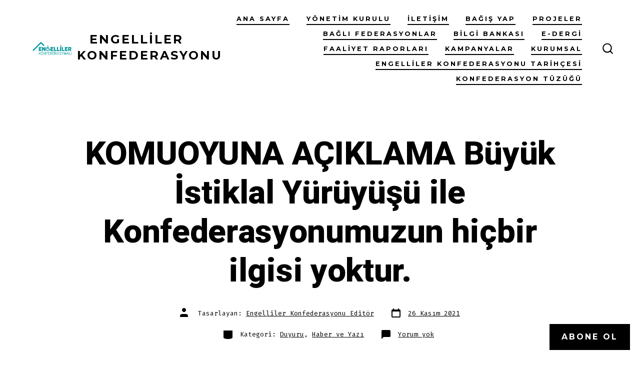

--- FILE ---
content_type: text/javascript
request_url: https://www.engellilerkonfederasyonu.org.tr/wp-content/cache/wpo-minify/1766113771/assets/wpo-minify-footer-c0df0fc0.min.js
body_size: 2428
content:

(()=>{const e=document.querySelectorAll(".coblocks-animate");if("IntersectionObserver"in window){const t=new IntersectionObserver((e=>{e.forEach((e=>{e.isIntersecting&&(e.target.classList.add(e.target.dataset.coblocksAnimation),t.unobserve(e.target))}))}),{threshold:[.15]});e.forEach((e=>{t.observe(e)}))}else e.forEach((e=>{e.classList.remove("coblocks-animate"),delete e.dataset.coblocksAnimation}))})();



(()=>{"use strict";const e=(e,t,n)=>{let s;return function(){const a=arguments,o=this,r=()=>{s=null,n||e.apply(o,a)},i=n&&!s;clearTimeout(s),s=setTimeout(r,t),i&&e.apply(o,a)}};function t(e){if(["Space","Enter","Tab"].includes[e.code]||!document.querySelector("body").classList.contains("menu-is-open"))return;const t=document.querySelector(":focus"),n=e.shiftKey&&"Tab"===e.code;if("nav-toggle"===t.getAttribute("id")){if(n)return;setTimeout((function(){document.querySelectorAll("ul.primary-menu li:first-child a")[0].focus()}),10)}}!function(){function t(e){var t=window.getComputedStyle(document.body,":before").getPropertyValue("content");if(t&&-1!==t.indexOf(e))return!0}"object"!=typeof window.TenUp&&(window.TenUp={}),TenUp.navigation=function(n,s){var a,o={target:"#primary-nav",toggle:"#js-menu-toggle",sub_menu_open:"hover"};for(a=0;a<o.length;a+=1)void 0===n[a]&&(n[a]=o[a]);var r=document.querySelector(n.target);if(r){var i,u,c,l=r.getAttribute("id"),d=document.querySelector(n.toggle),m=d.getAttribute("aria-controls"),f=n.sub_menu_open,v=r.querySelector(".current-menu-item"),p=r.querySelectorAll(".menu-item > a"),g=p.length,h=r.querySelectorAll(".menu-item-has-children"),y=h.length,b=e((function(e){t("has-offscreen-nav")?_():function(){var e,t,n;if(!document.body.classList.contains("has-full-nav")){for(r.removeAttribute("aria-hidden"),c=0;c<y;c+=1)"click"!==f&&(h[c].removeEventListener("click",A),h[c].addEventListener("focusin",q),r.classList.remove("uses-click"));if("click"!==f)for(t=(e=document.querySelectorAll(".child-has-focus")).length,n=0;n<t;n+=1)e[n].classList.remove("child-has-focus"),e[n].querySelector(".submenu-is-open").classList.remove("submenu-is-open"),e[n].querySelector(".sub-menu").setAttribute("aria-hidden","true");d.removeEventListener("click",S),document.body.classList.add("has-full-nav"),document.body.classList.remove("has-offscreen-nav")}}()}),100);for(t("has-offscreen-nav")&&_(),m||d.setAttribute("aria-controls",l),v&&v.querySelector("a").setAttribute("aria-current","page"),window.addEventListener("resize",b),document.addEventListener("mouseup",k),document.addEventListener("keyup",k),c=0;c<y;c+=1)if(h[c].querySelector("a").setAttribute("aria-haspopup","true"),h[c].querySelector(".sub-menu").setAttribute("aria-hidden","true"),h[c].querySelector(".sub-menu").setAttribute("aria-label","Submenu"),t("has-offscreen-nav")||"click"===f){h[c].addEventListener("click",A);var L=h[c].querySelector("svg");L&&(L.addEventListener("click",A),L.addEventListener("keypress",(e=>{["Space","Enter"].includes(e.code)&&A(e)})),L.setAttribute("tabindex","0"),L.setAttribute("aria-expanded","false")),r.classList.add("click"===f?"uses-click":"uses-hover")}else"click"!==f&&t("has-full-nav")&&(h[c].addEventListener("mouseover",q),h[c].addEventListener("mouseout",(function(){var e,t=r.querySelectorAll(".submenu-is-open"),n=t.length;if(n)for(e=0;e<n;e+=1)N(t[e])})),h[c].addEventListener("focusin",q),h[c].querySelectorAll(".sub-menu").forEach((e=>{e.addEventListener("mouseover",(t=>{e.parentElement.classList.add("child-has-focus"),e.previousElementSibling.classList.add("submenu-is-open")}),!1)})));"function"==typeof s&&s.call()}function S(e){e.preventDefault(),document.body.classList.contains("menu-is-open")?(r.setAttribute("aria-hidden","true"),d.setAttribute("aria-expanded","false"),document.body.classList.remove("menu-is-open")):(r.setAttribute("aria-hidden","false"),d.setAttribute("aria-expanded","true"),r.querySelectorAll("a")[0].focus(),document.body.classList.add("menu-is-open"))}function A(e){if(i=e.currentTarget,"svg"===(u=e.target).tagName||"path"===u.tagName)u=i.closest(".menu-item > a");else if(console.log(u.previousSibling.previousSibling.href),goFrontend.isMobile){if("A"===u.tagName)return;if("UL"===u.tagName){let e=u.previousSibling.previousSibling.href;if(null!==e)return void(window.location.href=e)}}if(u.getAttribute("aria-haspopup")){e.preventDefault(),e.stopPropagation();var n,s=u.parentNode,a=s.querySelector(".sub-menu"),o=(r.querySelectorAll(".child-has-focus").length,r.querySelectorAll(".child-has-focus > a.submenu-is-open")),c=o.length;if(t("has-full-nav")&&c>0)for(n=0;n<c;n+=1)s.parentNode===r&&N(o[n]);"A"!==e.target.nodeName&&"A"!==u.tagName||!u.classList.contains("submenu-is-open")?(function(){var e,t=r.querySelectorAll(".submenu-is-open");if(t.length)for(e=0;e<t.length;e+=1)N(t[e])}(),w(u),a.querySelectorAll("a")[0].focus()):N(u)}}function E(){r.setAttribute("aria-hidden","true"),d.setAttribute("aria-expanded","false"),document.body.classList.remove("menu-is-open")}function q(e){e.currentTarget;var n,s=e.target,a=s.parentNode,o=(a.querySelector(".sub-menu"),r.querySelectorAll(".child-has-focus > a.submenu-is-open")),i=o.length;if(t("has-full-nav")&&i>0)for(n=0;n<i;n+=1)a.parentNode===r&&N(o[n]);w(s)}function k(e){var t,n=r.querySelectorAll(".submenu-is-open"),s=n.length;if("keyup"===e.type&&27==e.keyCode){if(s){for(t=0;t<n.length;t+=1)N(n[t]);"click"===f&&n[0].focus()}}else if("mouseup"===e.type&&!r.contains(e.target)&&r.querySelector(".submenu-is-open")&&s)for(t=0;t<n.length;t+=1)N(n[t])}function N(e){if(e&&e.classList){e.classList.remove("submenu-is-open"),e.parentNode.classList.remove("child-has-focus");var t=e.parentNode.querySelector("svg");t&&t.setAttribute("aria-expanded","false")}e&&e.parentNode&&e.parentNode.querySelector(".sub-menu")&&e.parentNode.querySelector(".sub-menu").setAttribute("aria-hidden","true")}function w(e){e.classList.add("submenu-is-open"),e.parentNode.classList.add("child-has-focus");var t=e.parentNode.querySelector("svg");t&&t.setAttribute("aria-expanded","true"),e.parentNode.querySelector(".sub-menu")&&e.parentNode.querySelector(".sub-menu").setAttribute("aria-hidden","false")}function _(){if(!document.body.classList.contains("has-offscreen-nav")){for(document.body.classList.contains("menu-is-open")?(r.setAttribute("aria-hidden","false"),d.setAttribute("aria-expanded","true")):(r.setAttribute("aria-hidden","true"),d.setAttribute("aria-expanded","false")),c=0;c<y;c++){var e=h[c].querySelector("svg");e&&(e.addEventListener("click",A),e.setAttribute("aria-expanded","false")),h[c].removeEventListener("focusin",q)}for(c=0;c<g;c++)p[c].hash&&"/"===p[c].pathname&&p[c].addEventListener("click",E);d.addEventListener("click",S),document.body.classList.add("has-offscreen-nav"),document.body.classList.remove("has-full-nav")}}}}();const n=()=>{TenUp&&TenUp.navigation({target:"#header__navigation",toggle:"#nav-toggle",sub_menu_open:goFrontend.openMenuOnHover?"hover":"click"}),document.addEventListener("keydown",t)};function s(e){if(9!==e.keyCode||!document.querySelector(".site-search.active"))return;const t=document.activeElement;document.activeElement.classList.contains("search-form__input")&&e.shiftKey&&setTimeout((function(){t.parentElement.getElementsByClassName("search-input__button").item(0).focus()}),10),document.activeElement.classList.contains("search-input__button")&&!e.shiftKey&&setTimeout((function(){t.parentElement.getElementsByClassName("search-form__input").item(0).focus()}),10)}const a=()=>{if(!document.getElementById("header__search-toggle"))return;const e=e=>{const t=e,n=document.querySelector(t.dataset.toggleTarget);n.classList.contains("show-modal")?(n.classList.remove("active"),setTimeout((()=>{n.classList.remove("show-modal"),t.focus()}),250)):(n.classList.add("show-modal"),setTimeout((()=>{if(n.classList.add("active"),t.dataset.setFocus){const e=document.querySelector(t.dataset.setFocus);if(e){const t=e.value;e.value="",e.focus(),e.value=t}}}),10))};document.querySelectorAll("*[data-toggle-target]").forEach((t=>{t.addEventListener("click",(n=>{n.preventDefault(),e(t)}))})),document.addEventListener("keyup",(t=>{27===t.keyCode&&(t.preventDefault(),document.querySelectorAll(".search-modal.active").forEach((t=>{e(document.querySelector('*[data-toggle-target="'+t.dataset.modalTargetString+'"]'))})))})),document.addEventListener("click",(t=>{const n=t.target,s=document.querySelector(".search-modal.active");n===s&&e(document.querySelector('*[data-toggle-target="'+s.dataset.modalTargetString+'"]'))})),document.addEventListener("keydown",s)},o=document.getElementById("header__cart-toggle"),r=document.getElementById("site-overlay"),i=document.getElementById("site-nav--cart"),u=document.getElementById("site-close-handle"),c=()=>{i.classList.toggle("active"),r.classList.toggle("active"),document.body.classList.toggle("sidebar-move")};n(),a(),null!==o&&null!==r&&null!==u&&(document.body.classList.add("has-woo-cart-slideout"),o.addEventListener("click",(function(e){e.preventDefault(),c()})),r.addEventListener("click",c),u.addEventListener("click",c)),document.addEventListener("DOMContentLoaded",(function(){const t="undefined"!=typeof wp&&wp.customize&&wp.customize.selectiveRefresh&&wp.customize.navMenusPreview.NavMenuInstancePartial,s=e((()=>{document.body.classList.remove("has-offscreen-nav"),n(),a()}),1e3);t&&wp.customize.selectiveRefresh.bind("partial-content-rendered",(function(e){e&&"null"!==e.container[0].parentNode&&"header_variation"===e.partial.id&&s()}))}))})();


